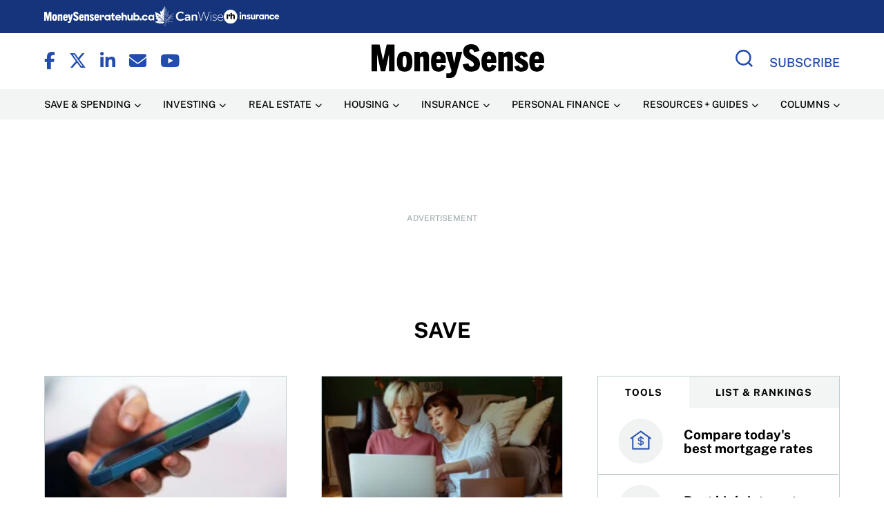

--- FILE ---
content_type: application/javascript; charset=utf-8
request_url: https://fundingchoicesmessages.google.com/f/AGSKWxXGB9C12QXvpvH0Avwh1tvfbfPR-C_hlMU8yAkK4CzMRxiiajlwG2xxFx2QwPB0Otzb2MswJ49yQfRmek5ADhSCfM4vGGLlir3Hs_waTAbVwkFykMECqjucuYT-7pLNbqmp-6bglZ03f0Adc-cOWcCscBcMicTEbcSYeiYZI55C4G9G089KA-chUMw=/_&ad_revenue==900x60;/ad2border./u-ads./468x72.
body_size: -1291
content:
window['baf1a0ed-c135-420e-b463-60acea34ebe7'] = true;

--- FILE ---
content_type: application/javascript; charset=utf-8
request_url: https://fundingchoicesmessages.google.com/f/AGSKWxXBvUcv-ppSB5vZHuGrHj9MabG6KF1S_GHuslO9Ry1K2W8QaW0bR7aAXs42bznJ15lhO74I4NCcF2hfUCnFCdN0LYu347JiXm2c53ZK9z3yAG0towqneGebkjuZ1Yu_pDnYgq5D?fccs=W251bGwsbnVsbCxudWxsLG51bGwsbnVsbCxudWxsLFsxNzY4NjQ2Mzc2LDk2OTAwMDAwMF0sbnVsbCxudWxsLG51bGwsW251bGwsWzddXSwiaHR0cHM6Ly93d3cubW9uZXlzZW5zZS5jYS9zYXZlLyIsbnVsbCxbWzgsIk05bGt6VWFaRHNnIl0sWzksImVuLVVTIl0sWzE5LCIyIl0sWzE3LCJbMF0iXSxbMjQsIiJdLFsyOSwiZmFsc2UiXV1d
body_size: -227
content:
if (typeof __googlefc.fcKernelManager.run === 'function') {"use strict";this.default_ContributorServingResponseClientJs=this.default_ContributorServingResponseClientJs||{};(function(_){var window=this;
try{
var OH=function(a){this.A=_.t(a)};_.u(OH,_.J);var PH=_.Zc(OH);var QH=function(a,b,c){this.B=a;this.params=b;this.j=c;this.l=_.F(this.params,4);this.o=new _.bh(this.B.document,_.O(this.params,3),new _.Og(_.Ok(this.j)))};QH.prototype.run=function(){if(_.P(this.params,10)){var a=this.o;var b=_.ch(a);b=_.Jd(b,4);_.gh(a,b)}a=_.Pk(this.j)?_.Xd(_.Pk(this.j)):new _.Zd;_.$d(a,9);_.F(a,4)!==1&&_.H(a,4,this.l===2||this.l===3?1:2);_.Dg(this.params,5)&&(b=_.O(this.params,5),_.fg(a,6,b));return a};var RH=function(){};RH.prototype.run=function(a,b){var c,d;return _.v(function(e){c=PH(b);d=(new QH(a,c,_.A(c,_.Nk,2))).run();return e.return({ia:_.L(d)})})};_.Rk(8,new RH);
}catch(e){_._DumpException(e)}
}).call(this,this.default_ContributorServingResponseClientJs);
// Google Inc.

//# sourceURL=/_/mss/boq-content-ads-contributor/_/js/k=boq-content-ads-contributor.ContributorServingResponseClientJs.en_US.M9lkzUaZDsg.es5.O/d=1/exm=kernel_loader,loader_js_executable/ed=1/rs=AJlcJMzanTQvnnVdXXtZinnKRQ21NfsPog/m=web_iab_tcf_v2_signal_executable
__googlefc.fcKernelManager.run('\x5b\x5b\x5b8,\x22\x5bnull,\x5b\x5bnull,null,null,\\\x22https:\/\/fundingchoicesmessages.google.com\/f\/AGSKWxV1kqxrzYdMCSstLE4UxhkbRtYc49Tl_p4Axt_UKMNtnFk4rvzocWwM1LtbtszVzCs8PxrITaw4Nldxo5aorJJfysLB5PUVHJVqaU5VewzLq53gfHQX3vD4UXCkaa7zs648zxh2\\\x22\x5d,null,null,\x5bnull,null,null,\\\x22https:\/\/fundingchoicesmessages.google.com\/el\/AGSKWxXW4YIMb6p5DIPk-0rqEWRsxPgVcx4M2lVa40gF3NACJwqHg-ykWYsZRT0CoJlTimuGTP-mxdw4byRU3WaqmOJJu05Ke3fxZeL7xqBdf3VFnx0PfPQxUybNcwuBHN9a-SXO7aKG\\\x22\x5d,null,\x5bnull,\x5b7\x5d\x5d\x5d,\\\x22moneysense.ca\\\x22,1,\\\x22en\\\x22,null,null,null,null,1\x5d\x22\x5d\x5d,\x5bnull,null,null,\x22https:\/\/fundingchoicesmessages.google.com\/f\/AGSKWxXwjLkO-hmhnLJuWxnfKIsqhP6IurrvCQhX-WxWxj9QJqNidm12U8c5q5IzFMAtBnJGVqngeHmhG9MJNaGwolOWCUyVN6i9sEJJkpLa-Bxhlc0eStOw22N170uxVbW7mgmnzKq_\x22\x5d\x5d');}